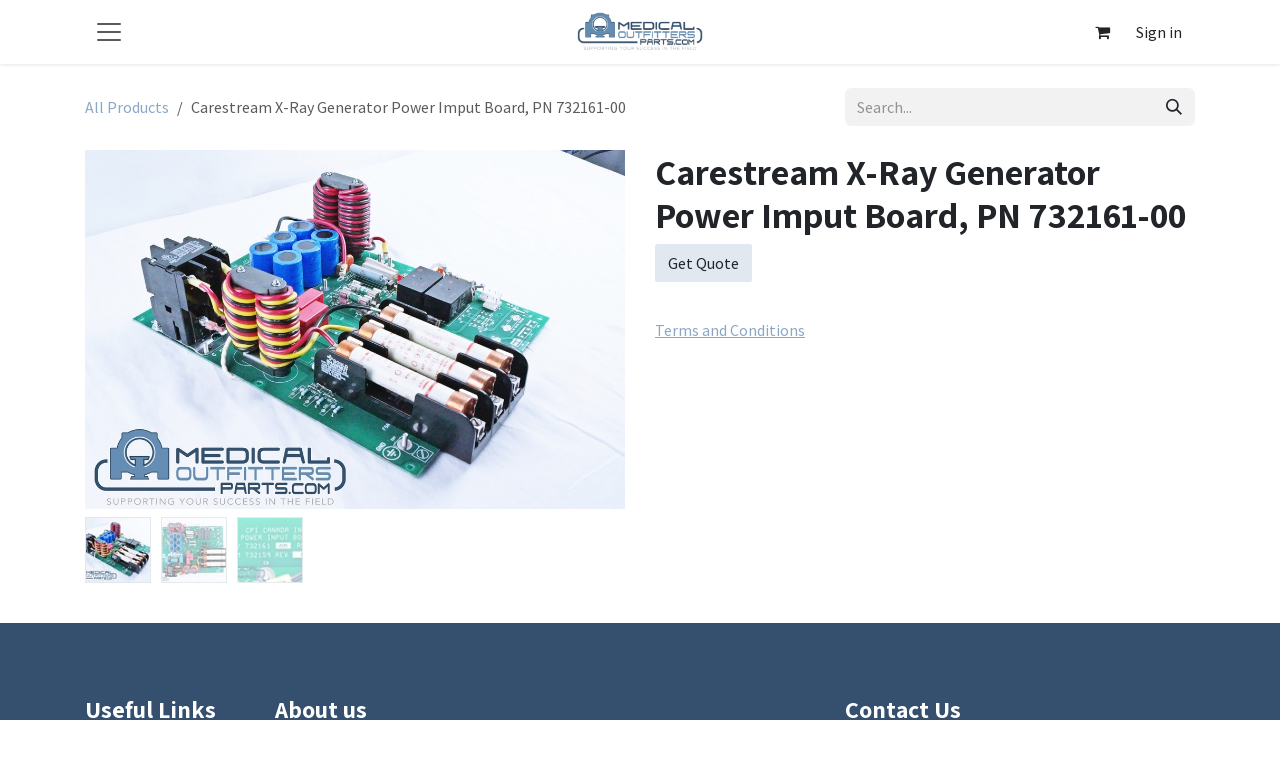

--- FILE ---
content_type: text/html; charset=utf-8
request_url: https://www.medicaloutfittersparts.com/shop/732161-00-carestream-x-ray-generator-power-imput-board-pn-732161-00-26780
body_size: 8340
content:

        

<!DOCTYPE html>
        
<html lang="en-US" data-website-id="1" data-main-object="product.template(26780,)" data-add2cart-redirect="2">
    <head>
        <meta charset="utf-8"/>
        <meta http-equiv="X-UA-Compatible" content="IE=edge"/>
        <meta name="viewport" content="width=device-width, initial-scale=1"/>
        <meta name="generator" content="Odoo"/>
            
        <meta property="og:type" content="website"/>
        <meta property="og:title" content="Carestream X-Ray Generator Power Imput Board, PN 732161-00"/>
        <meta property="og:site_name" content="Medical Outfitters Parts"/>
        <meta property="og:url" content="https://www.medicaloutfittersparts.com/shop/732161-00-carestream-x-ray-generator-power-imput-board-pn-732161-00-26780"/>
        <meta property="og:image" content="https://www.medicaloutfittersparts.com/web/image/product.template/26780/image_1024?unique=f207b40"/>
        <meta property="og:description"/>
            
        <meta name="twitter:card" content="summary_large_image"/>
        <meta name="twitter:title" content="Carestream X-Ray Generator Power Imput Board, PN 732161-00"/>
        <meta name="twitter:image" content="https://www.medicaloutfittersparts.com/web/image/product.template/26780/image_1024?unique=f207b40"/>
        <meta name="twitter:site" content="@MedOutfitters"/>
        <meta name="twitter:description"/>
        
        <link rel="canonical" href="https://www.medicaloutfittersparts.com/shop/732161-00-carestream-x-ray-generator-power-imput-board-pn-732161-00-26780"/>
        
        <link rel="preconnect" href="https://fonts.gstatic.com/" crossorigin=""/>
        <title>Carestream X-Ray Generator Power Imput Board, PN 732161-00 | Medical Outfitters Parts</title>
        <link type="image/x-icon" rel="shortcut icon" href="/web/image/website/1/favicon?unique=700342b"/>
        <link rel="preload" href="/web/static/src/libs/fontawesome/fonts/fontawesome-webfont.woff2?v=4.7.0" as="font" crossorigin=""/>
        <link type="text/css" rel="stylesheet" href="/web/assets/1/afac4e9/web.assets_frontend.min.css"/>
        <script id="web.layout.odooscript" type="text/javascript">
            var odoo = {
                csrf_token: "772570aaaa56094be02f1f7869307b6d703146f9o1800802448",
                debug: "",
            };
        </script>
        <script type="text/javascript">
            odoo.__session_info__ = {"is_admin": false, "is_system": false, "is_public": true, "is_internal_user": false, "is_website_user": true, "uid": null, "is_frontend": true, "profile_session": null, "profile_collectors": null, "profile_params": null, "show_effect": false, "currencies": {"1": {"symbol": "\u20ac", "position": "after", "digits": [69, 2]}, "3": {"symbol": "$", "position": "before", "digits": [69, 2]}}, "quick_login": true, "bundle_params": {"lang": "en_US", "website_id": 1}, "test_mode": false, "websocket_worker_version": "18.0-7", "translationURL": "/website/translations", "cache_hashes": {"translations": "66550b4e4225d0b92ac1dfbed636ca7cd213d7c3"}, "geoip_country_code": "US", "geoip_phone_code": 1, "lang_url_code": "en_US"};
            if (!/(^|;\s)tz=/.test(document.cookie)) {
                const userTZ = Intl.DateTimeFormat().resolvedOptions().timeZone;
                document.cookie = `tz=${userTZ}; path=/`;
            }
        </script>
        <script type="text/javascript" defer="defer" src="/web/assets/1/34ed9d5/web.assets_frontend_minimal.min.js" onerror="__odooAssetError=1"></script>
        <script type="text/javascript" defer="defer" data-src="/web/assets/1/cf6329d/web.assets_frontend_lazy.min.js" onerror="__odooAssetError=1"></script>
        
        
    </head>
    <body>



        <div id="wrapwrap" class="   ">
            <a class="o_skip_to_content btn btn-primary rounded-0 visually-hidden-focusable position-absolute start-0" href="#wrap">Skip to Content</a>
                <header id="top" data-anchor="true" data-name="Header" data-extra-items-toggle-aria-label="Extra items button" class="   o_header_fixed o_no_autohide_menu" style=" ">
                    
    <nav data-name="Navbar" aria-label="Main" class="navbar  navbar-light o_colored_level o_cc d-none d-lg-block shadow-sm ">
        

            <div id="o_main_nav" class="o_main_nav container d-grid py-0 o_grid_header_3_cols">
                
    <button type="button" data-bs-toggle="offcanvas" data-bs-target="#top_menu_collapse" aria-controls="top_menu_collapse" class="navbar-toggler btn me-auto p-2 o_not_editable">
        <span class="navbar-toggler-icon o_not_editable"></span>
    </button>
                
    <a data-name="Navbar Logo" href="/" class="navbar-brand logo mw-100 mx-auto">
            
            <span role="img" aria-label="Logo of Medical Outfitters Parts" title="Medical Outfitters Parts"><img src="/web/image/website/1/logo/Medical%20Outfitters%20Parts?unique=700342b" class="img img-fluid" width="95" height="40" alt="Medical Outfitters Parts" loading="lazy"/></span>
        </a>
    
                <ul class="o_header_hamburger_right_col navbar-nav flex-row gap-2 align-items-center ms-auto">
                    
        
            <li class=" divider d-none"></li> 
            <li class="o_wsale_my_cart  ">
                <a href="/shop/cart" aria-label="eCommerce cart" class="o_navlink_background_hover btn position-relative rounded-pill p-1 text-reset">
                    <div class="">
                        <i class="fa fa-shopping-cart fa-stack"></i>
                        <sup class="my_cart_quantity badge bg-primary position-absolute top-0 end-0 mt-n1 me-n1 rounded d-none" data-order-id="">0</sup>
                    </div>
                </a>
            </li>
        
            <li class=" o_no_autohide_item">
                <a href="/web/login" class="o_navlink_background_hover btn text-reset">Sign in</a>
            </li>
                    
        
        
                </ul>
                <div class="offcanvas offcanvas-start o_navbar_mobile" id="top_menu_collapse">
                    <div class="offcanvas-header justify-content-end">
                        <button type="button" class="btn-close" data-bs-dismiss="offcanvas" aria-label="Close"></button>
                    </div>
                    <div class="offcanvas-body d-flex flex-column justify-content-between">
                        <ul class="navbar-nav">
                            
                            
        <li class="">
    <form method="get" class="o_searchbar_form s_searchbar_input " action="/website/search" data-snippet="s_searchbar_input">
            <div role="search" class="input-group ">
        <input type="search" name="search" class="search-query form-control oe_search_box rounded-start-pill ps-3 text-bg-light border-0 bg-light" placeholder="Search..." value="" data-search-type="all" data-limit="0" data-display-image="true" data-display-description="true" data-display-extra-link="true" data-display-detail="true" data-order-by="name asc"/>
        <button type="submit" aria-label="Search" title="Search" class="btn oe_search_button rounded-end-pill bg-o-color-3">
            <i class="oi oi-search"></i>
        </button>
    </div>

            <input name="order" type="hidden" class="o_search_order_by" value="name asc"/>
            
    
        </form>
        </li>
                            
                            <li>
    <ul role="menu" id="top_menu" class="nav navbar-nav top_menu o_menu_loading my-3">
        

                                    
    <li role="presentation" class="nav-item">
        <a role="menuitem" href="/page/homepage" class="nav-link ">
            <span>Home</span>
        </a>
    </li>
    <li role="presentation" class="nav-item">
        <a role="menuitem" href="/shop" class="nav-link ">
            <span>Shop Parts &amp; Medical Supplies</span>
        </a>
    </li>
    <li role="presentation" class="nav-item dropdown ">
        <a data-bs-toggle="dropdown" href="#" role="menuitem" class="nav-link dropdown-toggle   d-flex justify-content-between align-items-center">
            <span>Client Services</span>
        </a><ul role="menu" class="dropdown-menu position-relative rounded-0 o_dropdown_without_offset">
    <li role="presentation" class="">
        <a role="menuitem" href="/page/contactus" class="dropdown-item ">
            <span>Request A Part</span>
        </a>
    </li>
    <li role="presentation" class="">
        <a role="menuitem" href="/page/schedule-an-engineer" class="dropdown-item ">
            <span>Schedule An Engineer</span>
        </a>
    </li>
    <li role="presentation" class="">
        <a role="menuitem" href="/page/internal-order" class="dropdown-item ">
            <span>Internal Order</span>
        </a>
    </li>
    <li role="presentation" class="">
        <a role="menuitem" href="/page/returns-form" class="dropdown-item ">
            <span>Returns Form</span>
        </a>
    </li>
        </ul>
    </li>
    <li role="presentation" class="nav-item">
        <a role="menuitem" href="/page/returns-exchange-policy" class="nav-link ">
            <span>Returns &amp; Exchange Policy</span>
        </a>
    </li>
                                
    </ul>
                            </li>
                            
        <li class="">
                <div data-name="Text" class="s_text_block mt-2 border-top pt-2 o_border_contrast">
                    <a href="tel:+1 (650) 555-0111" class="nav-link o_nav-link_secondary">
                        <small>
                            <i class="fa fa-1x fa-fw fa-phone me-1"></i>͏ 
                            <span class="o_force_ltr">+1 (305) 885-4045</span></small></a>
                    <a href="mailto:parts@medicaloutfitters.com" class="nav-link o_nav-link_secondary">
                        <small>
                            <i class="fa fa-1x fa-fw fa-envelope me-1"></i>&nbsp;parts@medicaloutfitters.com</small></a>
                </div>
        </li>
                            
                        </ul>
                        <ul class="navbar-nav gap-2 mt-3 w-100">
                            
                            
        <li class="">
            <div class="oe_structure oe_structure_solo ">
                <section class="oe_unremovable oe_unmovable s_text_block" data-snippet="s_text_block" data-name="Text">
                    <div class="container">
                        <a href="/contactus" class="oe_unremovable btn btn-primary btn_cta w-100">Contact Us</a>
                    </div>
                </section>
            </div>
        </li>
                        </ul>
                    </div>
                </div>
            </div>
        
    </nav>
    <nav data-name="Navbar" aria-label="Mobile" class="navbar  navbar-light o_colored_level o_cc o_header_mobile d-block d-lg-none shadow-sm ">
        

        <div class="o_main_nav container flex-wrap justify-content-between">
            
    <a data-name="Navbar Logo" href="/" class="navbar-brand logo ">
            
            <span role="img" aria-label="Logo of Medical Outfitters Parts" title="Medical Outfitters Parts"><img src="/web/image/website/1/logo/Medical%20Outfitters%20Parts?unique=700342b" class="img img-fluid" width="95" height="40" alt="Medical Outfitters Parts" loading="lazy"/></span>
        </a>
    
            <ul class="o_header_mobile_buttons_wrap navbar-nav flex-row align-items-center gap-2 mb-0">
        
            <li class=" divider d-none"></li> 
            <li class="o_wsale_my_cart  ">
                <a href="/shop/cart" aria-label="eCommerce cart" class="o_navlink_background_hover btn position-relative rounded-circle border-0 p-1 text-reset">
                    <div class="">
                        <i class="fa fa-shopping-cart fa-stack"></i>
                        <sup class="my_cart_quantity badge bg-primary position-absolute top-0 end-0 mt-n1 me-n1 rounded-pill d-none" data-order-id="">0</sup>
                    </div>
                </a>
            </li>
        
                <li class="o_not_editable">
                    <button class="nav-link btn me-auto p-2" type="button" data-bs-toggle="offcanvas" data-bs-target="#top_menu_collapse_mobile" aria-controls="top_menu_collapse_mobile" aria-expanded="false" aria-label="Toggle navigation">
                        <span class="navbar-toggler-icon"></span>
                    </button>
                </li>
            </ul>
            <div id="top_menu_collapse_mobile" class="offcanvas offcanvas-end o_navbar_mobile">
                <div class="offcanvas-header justify-content-end o_not_editable">
                    <button type="button" class="nav-link btn-close" data-bs-dismiss="offcanvas" aria-label="Close"></button>
                </div>
                <div class="offcanvas-body d-flex flex-column justify-content-between h-100 w-100">
                    <ul class="navbar-nav">
                        
                        
        <li class="">
    <form method="get" class="o_searchbar_form s_searchbar_input " action="/website/search" data-snippet="s_searchbar_input">
            <div role="search" class="input-group mb-3">
        <input type="search" name="search" class="search-query form-control oe_search_box rounded-start-pill text-bg-light ps-3 border-0 bg-light" placeholder="Search..." value="" data-search-type="all" data-limit="0" data-display-image="true" data-display-description="true" data-display-extra-link="true" data-display-detail="true" data-order-by="name asc"/>
        <button type="submit" aria-label="Search" title="Search" class="btn oe_search_button rounded-end-pill bg-o-color-3 pe-3">
            <i class="oi oi-search"></i>
        </button>
    </div>

            <input name="order" type="hidden" class="o_search_order_by" value="name asc"/>
            
    
        </form>
        </li>
                        
    <ul role="menu" class="nav navbar-nav top_menu  ">
        

                            
    <li role="presentation" class="nav-item">
        <a role="menuitem" href="/page/homepage" class="nav-link ">
            <span>Home</span>
        </a>
    </li>
    <li role="presentation" class="nav-item">
        <a role="menuitem" href="/shop" class="nav-link ">
            <span>Shop Parts &amp; Medical Supplies</span>
        </a>
    </li>
    <li role="presentation" class="nav-item dropdown ">
        <a data-bs-toggle="dropdown" href="#" role="menuitem" class="nav-link dropdown-toggle   d-flex justify-content-between align-items-center">
            <span>Client Services</span>
        </a><ul role="menu" class="dropdown-menu position-relative rounded-0 o_dropdown_without_offset">
    <li role="presentation" class="">
        <a role="menuitem" href="/page/contactus" class="dropdown-item ">
            <span>Request A Part</span>
        </a>
    </li>
    <li role="presentation" class="">
        <a role="menuitem" href="/page/schedule-an-engineer" class="dropdown-item ">
            <span>Schedule An Engineer</span>
        </a>
    </li>
    <li role="presentation" class="">
        <a role="menuitem" href="/page/internal-order" class="dropdown-item ">
            <span>Internal Order</span>
        </a>
    </li>
    <li role="presentation" class="">
        <a role="menuitem" href="/page/returns-form" class="dropdown-item ">
            <span>Returns Form</span>
        </a>
    </li>
        </ul>
    </li>
    <li role="presentation" class="nav-item">
        <a role="menuitem" href="/page/returns-exchange-policy" class="nav-link ">
            <span>Returns &amp; Exchange Policy</span>
        </a>
    </li>
                        
    </ul>
                        
        <li class="">
                <div data-name="Text" class="s_text_block mt-2 border-top pt-2 o_border_contrast">
                    <a href="tel:+1 (650) 555-0111" class="nav-link o_nav-link_secondary">
                        <small>
                            <i class="fa fa-1x fa-fw fa-phone me-1"></i>͏ 
                            <span class="o_force_ltr">+1 (305) 885-4045</span></small></a>
                    <a href="mailto:parts@medicaloutfitters.com" class="nav-link o_nav-link_secondary">
                        <small>
                            <i class="fa fa-1x fa-fw fa-envelope me-1"></i>&nbsp;parts@medicaloutfitters.com</small></a>
                </div>
        </li>
                        
                    </ul>
                    <ul class="navbar-nav gap-2 mt-3 w-100">
                        
                        
            <li class=" o_no_autohide_item">
                <a href="/web/login" class="nav-link o_nav_link_btn w-100 border text-center">Sign in</a>
            </li>
                        
        
        
                        
        <li class="">
            <div class="oe_structure oe_structure_solo ">
                <section class="oe_unremovable oe_unmovable s_text_block" data-snippet="s_text_block" data-name="Text">
                    <div class="container">
                        <a href="/contactus" class="oe_unremovable btn btn-primary btn_cta w-100">Contact Us</a>
                    </div>
                </section>
            </div>
        </li>
                    </ul>
                </div>
            </div>
        </div>
    
    </nav>
    
        </header>
                <main>
                    
            <div itemscope="itemscope" itemtype="http://schema.org/Product" id="wrap" class="js_sale o_wsale_product_page ecom-zoomable zoomodoo-next ecom-zoomable zoomodoo-next" data-ecom-zoom-click="1" data-ecom-zoom-auto="1">
                <div class="oe_structure oe_empty oe_structure_not_nearest" id="oe_structure_website_sale_product_1" data-editor-message="DROP BUILDING BLOCKS HERE TO MAKE THEM AVAILABLE ACROSS ALL PRODUCTS"></div>
                <section id="product_detail" class="oe_website_sale container my-3 my-lg-4 " data-view-track="1">
                    <div class="row align-items-center">
                        <div class="col d-flex align-items-center order-1 order-lg-0">
                            <ol class="o_wsale_breadcrumb breadcrumb p-0 mb-4 m-lg-0">
                                <li class="o_not_editable breadcrumb-item d-none d-lg-inline-block">
                                    <a href="/shop">
                                        <i class="oi oi-chevron-left d-lg-none me-1" role="presentation"></i>All Products
                                    </a>
                                </li>
                                <li class="o_not_editable breadcrumb-item d-lg-none">
                                    <a class="py-2 py-lg-0" href="/shop">
                                        <i class="oi oi-chevron-left me-1" role="presentation"></i>All Products
                                    </a>
                                </li>
                                <li class="breadcrumb-item d-none d-lg-inline-block active">
                                    <span>Carestream X-Ray Generator Power Imput Board, PN 732161-00</span>
                                </li>
                            </ol>
                        </div>
                        <div class="col-lg-4 d-flex align-items-center">
                            <div class="d-flex justify-content-between w-100">
    <form method="get" class="o_searchbar_form s_searchbar_input o_wsale_products_searchbar_form me-auto flex-grow-1 mb-4 mb-lg-0" action="/shop" data-snippet="s_searchbar_input">
            <div role="search" class="input-group me-sm-2">
        <input type="search" name="search" class="search-query form-control oe_search_box border-0 text-bg-light border-0 bg-light" placeholder="Search..." data-search-type="products" data-limit="5" data-display-image="true" data-display-description="true" data-display-extra-link="true" data-display-detail="true" data-order-by="name asc"/>
        <button type="submit" aria-label="Search" title="Search" class="btn oe_search_button btn btn-light">
            <i class="oi oi-search"></i>
        </button>
    </div>

            <input name="order" type="hidden" class="o_search_order_by" value="name asc"/>
            
        
        </form>
        <div class="o_pricelist_dropdown dropdown d-none">
            
                <a role="button" href="#" data-bs-toggle="dropdown" class="dropdown-toggle btn btn-light">
                    Public Pricelist
                </a>
                <div class="dropdown-menu" role="menu">
                        <a role="menuitem" class="dropdown-item" href="/shop/change_pricelist/1">
                            <span class="switcher_pricelist small" data-pl_id="1">Public Pricelist</span>
                        </a>
                </div>
            
        </div>
                            </div>
                        </div>
                    </div>
                    <div class="row" id="product_detail_main" data-name="Product Page" data-image_width="50_pc" data-image_layout="carousel">
                        <div class="col-lg-6 mt-lg-4 o_wsale_product_images position-relative" data-image-amount="3">
        <div id="o-carousel-product" data-bs-ride="true" class="o_carousel_not_single carousel slide position-sticky mb-3 overflow-hidden" data-name="Product Carousel">
            <div class="o_carousel_product_outer carousel-outer position-relative d-flex align-items-center w-100 overflow-hidden">
                <span class="o_ribbon d-none z-1" style=""></span>
                <div class="carousel-inner h-100">
                        <div class="carousel-item h-100 text-center active">
        <div class="d-flex align-items-center justify-content-center h-100 oe_unmovable"><img src="/web/image/product.product/14013/image_1024/%5B732161-00%5D%20Carestream%20X-Ray%20Generator%20Power%20Imput%20Board%2C%20PN%20732161-00?unique=f207b40" class="img img-fluid oe_unmovable product_detail_img w-100 mh-100" alt="Carestream X-Ray Generator Power Imput Board, PN 732161-00" data-zoom="1" data-zoom-image="/web/image/product.product/14013/image_1920/%5B732161-00%5D%20Carestream%20X-Ray%20Generator%20Power%20Imput%20Board%2C%20PN%20732161-00?unique=f207b40" loading="lazy"/></div>
                        </div>
                        <div class="carousel-item h-100 text-center">
        <div class="d-flex align-items-center justify-content-center h-100 oe_unmovable"><img src="/web/image/product.image/4678/image_1024/Carestream%20X-Ray%20Generator%20Power%20Imput%20Board%2C%20PN%20732161-00?unique=7fcb991" class="img img-fluid oe_unmovable product_detail_img w-100 mh-100" alt="Carestream X-Ray Generator Power Imput Board, PN 732161-00" data-zoom="1" data-zoom-image="/web/image/product.image/4678/image_1920/Carestream%20X-Ray%20Generator%20Power%20Imput%20Board%2C%20PN%20732161-00?unique=7fcb991" loading="lazy"/></div>
                        </div>
                        <div class="carousel-item h-100 text-center">
        <div class="d-flex align-items-center justify-content-center h-100 oe_unmovable"><img src="/web/image/product.image/4679/image_1024/Carestream%20X-Ray%20Generator%20Power%20Imput%20Board%2C%20PN%20732161-00?unique=7fcb991" class="img img-fluid oe_unmovable product_detail_img w-100 mh-100" alt="Carestream X-Ray Generator Power Imput Board, PN 732161-00" data-zoom="1" data-zoom-image="/web/image/product.image/4679/image_1920/Carestream%20X-Ray%20Generator%20Power%20Imput%20Board%2C%20PN%20732161-00?unique=7fcb991" loading="lazy"/></div>
                        </div>
                </div>
                    <a class="carousel-control-prev" href="#o-carousel-product" role="button" data-bs-slide="prev">
                        <i class="oi oi-chevron-left oe_unmovable border bg-white text-900" role="img" aria-label="Previous" title="Previous"></i>
                    </a>
                    <a class="carousel-control-next" href="#o-carousel-product" role="button" data-bs-slide="next">
                        <i class="oi oi-chevron-right oe_unmovable border bg-white text-900" role="img" aria-label="Next" title="Next"></i>
                    </a>
            </div>
        <div class="o_carousel_product_indicators pt-2 overflow-hidden">
            <ol class="carousel-indicators  position-static pt-2 pt-lg-0 mx-auto my-0">
                <li data-bs-target="#o-carousel-product" class="align-top position-relative active" data-bs-slide-to="0">
                    <div><img src="/web/image/product.product/14013/image_128/%5B732161-00%5D%20Carestream%20X-Ray%20Generator%20Power%20Imput%20Board%2C%20PN%20732161-00?unique=f207b40" class="img o_image_64_cover" alt="Carestream X-Ray Generator Power Imput Board, PN 732161-00" loading="lazy"/></div>
                </li><li data-bs-target="#o-carousel-product" class="align-top position-relative " data-bs-slide-to="1">
                    <div><img src="/web/image/product.image/4678/image_128/Carestream%20X-Ray%20Generator%20Power%20Imput%20Board%2C%20PN%20732161-00?unique=7fcb991" class="img o_image_64_cover" alt="Carestream X-Ray Generator Power Imput Board, PN 732161-00" loading="lazy"/></div>
                </li><li data-bs-target="#o-carousel-product" class="align-top position-relative " data-bs-slide-to="2">
                    <div><img src="/web/image/product.image/4679/image_128/Carestream%20X-Ray%20Generator%20Power%20Imput%20Board%2C%20PN%20732161-00?unique=7fcb991" class="img o_image_64_cover" alt="Carestream X-Ray Generator Power Imput Board, PN 732161-00" loading="lazy"/></div>
                </li>
            </ol>
        </div>
        </div>
                        </div>
                        <div id="product_details" class="col-lg-6 mt-md-4">
                            <h1 itemprop="name">Carestream X-Ray Generator Power Imput Board, PN 732161-00</h1>
                            <span itemprop="url" style="display:none;">https://www.medicaloutfittersparts.com/shop/732161-00-carestream-x-ray-generator-power-imput-board-pn-732161-00-26780</span>
                            <span itemprop="image" style="display:none;">https://www.medicaloutfittersparts.com/web/image/product.template/26780/image_1920?unique=f207b40</span>
                            
                            <form action="/shop/cart/update" method="POST">
                                <input type="hidden" name="csrf_token" value="772570aaaa56094be02f1f7869307b6d703146f9o1800802448"/>
                                <div class="js_product js_main_product mb-3">
                                    <div>
        <div itemprop="offers" itemscope="itemscope" itemtype="http://schema.org/Offer" class="product_price mt-2 mb-3 d-none">
            <h3 class="css_editable_mode_hidden">
                <span></span>
        <span itemprop="price" style="display:none;">0.0</span>
                <span itemprop="priceCurrency" style="display:none;">USD</span>
                <span style="text-decoration: line-through; white-space: nowrap;" itemprop="listPrice" class="text-muted oe_default_price ms-1 h5 d-none" data-oe-type="monetary" data-oe-expression="combination_info[&#39;list_price&#39;]">$ <span class="oe_currency_value">0.00</span></span>
            </h3>
        </div>
                <a class="btn btn-primary btn-xs mb16" href="/page/getquote?product=26780">Get Quote</a>
                                    </div>
                                    
                                        <input type="hidden" class="product_id" name="product_id" value="14013"/>
                                        <input type="hidden" class="product_template_id" name="product_template_id" value="26780"/>
        <ul class="list-unstyled js_add_cart_variants mb-0 flex-column" data-attribute_exclusions="{&#34;exclusions&#34;: {}, &#34;archived_combinations&#34;: [], &#34;parent_exclusions&#34;: {}, &#34;parent_combination&#34;: [], &#34;parent_product_name&#34;: null, &#34;mapped_attribute_names&#34;: {}}">
        </ul>
                                    
                                    <p class="css_not_available_msg alert alert-warning">This combination does not exist.</p>
                                    <div id="o_wsale_cta_wrapper" class="d-flex flex-wrap align-items-center">
                                        
            <div contenteditable="false" class="css_quantity input-group d-none me-2 mb-2 align-middle">
                <a class="btn btn-link js_add_cart_json" aria-label="Remove one" title="Remove one" href="#">
                    <i class="fa fa-minus"></i>
                </a>
                <input type="text" class="form-control quantity text-center" data-min="1" name="add_qty" value="1"/>
                <a class="btn btn-link float_left js_add_cart_json" aria-label="Add one" title="Add one" href="#">
                    <i class="fa fa-plus"></i>
                </a>
            </div>
                                        <div id="add_to_cart_wrap" class="d-none align-items-center mb-2 me-auto">
                <a class="btn btn-primary btn-xs mb16" href="/page/getquote?product=26780">Get Quote</a>
                                        </div>
                                        <div id="product_option_block" class="d-flex flex-wrap w-100"></div>
                                    </div>
            <div class="availability_messages o_not_editable"></div>
        <div class="o_product_tags o_field_tags d-flex flex-wrap align-items-center gap-2 mb-2 mt-1">
        </div>
                                </div>
                            </form>
                            <div id="product_attributes_simple">
                                <table class="table table-sm text-muted d-none">
                                </table>
                            </div>
                            <div id="o_product_terms_and_share" class="d-flex justify-content-between flex-column flex-md-row align-items-md-end gap-3 mb-3">
            <p class="text-muted mb-0">
                <a href="/page/returns-exchange-policy"><u>Terms and Conditions</u></a><br/><br/></p></div>
            <input id="wsale_user_email" type="hidden" value=""/>
                        </div>
                    </div>
                </section>
                
                <div class="oe_structure oe_empty oe_structure_not_nearest mt16" id="oe_structure_website_sale_product_2" data-editor-message="DROP BUILDING BLOCKS HERE TO MAKE THEM AVAILABLE ACROSS ALL PRODUCTS"></div>
            </div>
        
        <div id="o_shared_blocks" class="oe_unremovable"></div>
                </main>
                <footer id="bottom" data-anchor="true" data-name="Footer" class="o_footer o_colored_level o_cc ">
                    <div id="footer" class="oe_structure oe_structure_solo">
            <section class="s_text_block pb16 pt48" data-snippet="s_text_block" data-name="Text">
                <div class="container">
                    <div class="row">
                        <div class="col-lg-2 pt24 pb24 o_colored_level">
                            <h5 class="mb-3">Useful Links</h5>
                            <ul class="list-unstyled">
                                <li><a href="/">Home</a></li>
                                <li><a href="#">About us</a></li>
                                <li><a href="#">Products</a></li>
                                <li><a href="#">Services</a></li>
                                <li><a href="#">Legal</a></li>
                                <li><a href="/contactus">Contact us</a></li>
                            </ul>
                        </div>
                        <div class="col-lg-5 pt24 pb24 o_colored_level">
                            <h5 class="mb-3">About us</h5>
                            <p style="margin-bottom: 0px;">Medical Outfitters Parts is your trusted source for diagnostic imaging parts, with an inventory of over 20,000 parts in stock and ready to ship. We specialize in high-quality components for MRI, CT, X-ray, ultrasound, and other imaging systems, helping imaging centers, hospitals, and service engineers keep their equipment up and running.</p></div>
                        <div id="connect" class="col-lg-4 offset-lg-1 pt24 pb24 o_colored_level">
                            <h5 class="mb-3">Contact Us</h5><ul class="list-unstyled">
                                <li><i class="fa fa-envelope fa-fw me-2"></i><a href="mailto:parts@medicaloutfitter.net">parts@medicaloutfitters.com</a></li>
                                <li><i class="fa fa-phone fa-fw me-2"></i><span class="o_force_ltr"><a href="http://305-885-4045 Ext 2">+1 (305) 885-4045</a></span></li>
                            </ul><div class="s_social_media o_not_editable text-start" data-snippet="s_social_media" data-name="Social Media">
        <h4 class="s_social_media_title o_default_snippet_text d-none">Social Media</h4>
        <a href="/website/social/facebook" class="s_social_media_facebook" target="_blank" aria-label="Facebook">
            <i class="fa fa-facebook o_editable_media rounded shadow-sm"></i>
        </a>
        <a href="/website/social/twitter" class="s_social_media_twitter" target="_blank" aria-label="X">
            <i class="fa fa-twitter o_editable_media rounded shadow-sm"></i>
        </a>
        <a href="/website/social/linkedin" class="s_social_media_linkedin" target="_blank" aria-label="LinkedIn">
            <i class="fa fa-linkedin o_editable_media rounded shadow-sm"></i>
        </a>
        <a href="/website/social/youtube" class="s_social_media_youtube" target="_blank" aria-label="YouTube">
            <i class="fa fa-youtube o_editable_media rounded shadow-sm"></i>
        </a>
        
        
        
    </div>
                            
                        </div>
                    </div>
                </div>
            </section>
        </div>
    <div class="o_footer_copyright o_colored_level o_cc" data-name="Copyright">
                        <div class="container py-3">
                            <div class="row">
                                <div class="col-sm text-center text-sm-start text-muted">
                                    <span class="o_footer_copyright_name me-2">Copyright ©&nbsp;Medical Outfitters, Inc.</span>
        
        
    </div>
                                <div class="col-sm text-center text-sm-end o_not_editable">
        <div class="o_brand_promotion">
        Powered by 
            <a target="_blank" class="badge text-bg-light" href="http://www.odoo.com?utm_source=db&amp;utm_medium=website">
                <img alt="Odoo" src="/web/static/img/odoo_logo_tiny.png" width="62" height="20" style="width: auto; height: 1em; vertical-align: baseline;" loading="lazy"/>
            </a>
        - 
                    The #1 <a target="_blank" href="http://www.odoo.com/app/ecommerce?utm_source=db&amp;utm_medium=website">Open Source eCommerce</a>
                
        </div>
                                </div>
                            </div>
                        </div>
                    </div>
                </footer>
            </div>
        
        </body>
</html>